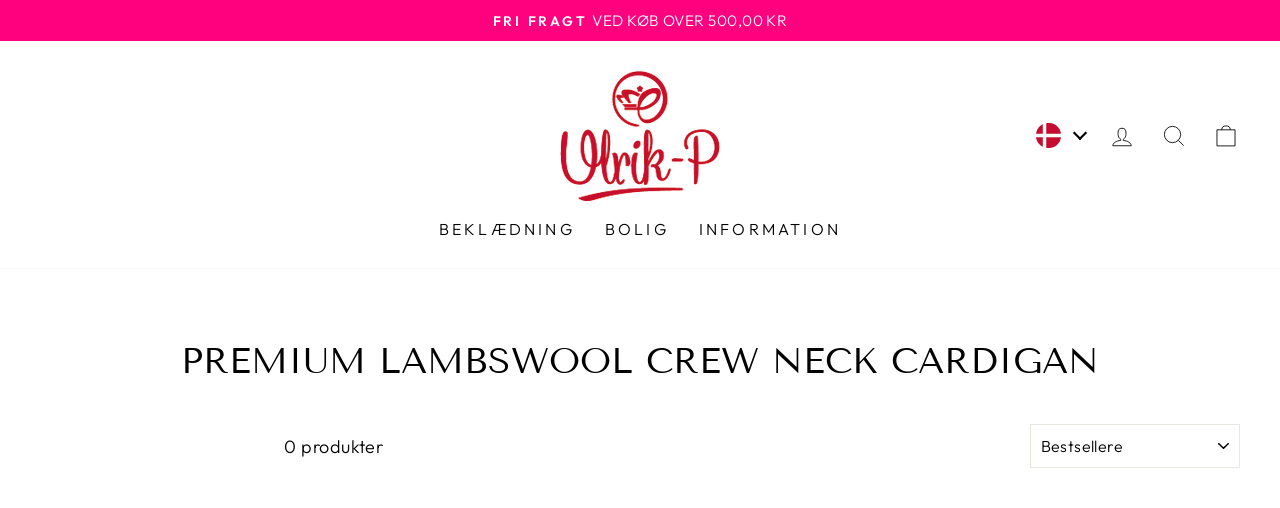

--- FILE ---
content_type: text/css
request_url: https://www.ulrik-p.dk/cdn/shop/t/5/assets/custom.css?v=7954028510782832111664525437
body_size: -32
content:
#NavDrawer .drawer__fixed-header{z-index:1}.label,label:not(.variant__button-label):not(.text-label){text-transform:uppercase;letter-spacing:0;font-size:.8em}.cart__item-row.cart__terms a{text-decoration:underline}.ajaxcart__subtotal{letter-spacing:.1em}.drawer__footer .cart__item-sub.cart__item-row{align-items:center}.cart__terms{display:flex;align-items:center;justify-content:start}@media screen and (max-width: 765px){.cart__terms{display:none}}.cart-terms-confirmation{position:fixed;top:50%;left:50%;transform:translate(-50%,-50%) translateY(200px);max-width:calc(100% - 40px);width:500px;transition:opacity .6s cubic-bezier(.22,1,.36,1),transform .8s cubic-bezier(.22,1,.36,1);padding:30px;background-color:#fff;text-align:center;opacity:0;pointer-events:none;z-index:41}.cart-terms-confirmation a{text-decoration:underline}.terms-confirmation--open .cart-terms-confirmation{opacity:1;transform:translate(-50%,-50%);transition-delay:.2s;pointer-events:all}.cart-terms-confirmation__overlay{position:fixed;bottom:0;left:0;height:200vh;width:100%;background-color:#000;opacity:.66;pointer-events:none;z-index:40;transform:translateY(100%);transition:transform .6s cubic-bezier(.22,1,.36,1);background:-moz-linear-gradient(top,rgba(0,0,0,0) 0%,rgba(0,0,0,1) 50%,rgba(0,0,0,1) 100%);background:-webkit-linear-gradient(top,rgba(0,0,0,0) 0%,rgba(0,0,0,1) 50%,rgba(0,0,0,1) 100%);background:linear-gradient(to bottom,#0000,#000 50% 100%);filter:progid:DXImageTransform.Microsoft.gradient(startColorstr="#00000000",endColorstr="#000000",GradientType=0)}.terms-confirmation--open .cart-terms-confirmation__overlay{transform:translateY(0);pointer-events:all}.cart-terms-confirmation>p{display:inline-block;transform:translateY(20px);opacity:0;transition:opacity .6s cubic-bezier(.22,1,.36,1),transform .6s cubic-bezier(.22,1,.36,1);transition-delay:.4s}.terms-confirmation--open .cart-terms-confirmation p{opacity:1;transform:translateY(0)}.cart-terms-confirmation__buttons{display:flex;justify-content:center;flex-wrap:wrap;gap:20px;margin-top:20px;overflow:hidden}.cart-terms-confirmation__button-container{opacity:0;transform:translateY(100%) translateY(2px);transition:transform .6s cubic-bezier(.22,1,.36,1),opacity .6s cubic-bezier(.22,1,.36,1)}.terms-confirmation--open .cart-terms-confirmation__button-container{opacity:1;transform:translateY(0)}.cart-terms-confirmation__button-container{transition-delay:.6s}.cart-terms-confirmation__button-container:nth-child(2n){transition-delay:.75s}.custom-variant-color.is_selected .color-swatch{box-shadow:0 0 0 2px #000;box-shadow:0 0 0 2px var(--colorTextBody)}
/*# sourceMappingURL=/cdn/shop/t/5/assets/custom.css.map?v=7954028510782832111664525437 */


--- FILE ---
content_type: text/css
request_url: https://www.ulrik-p.dk/cdn/shop/t/5/assets/age-restrictions.css?v=76603660136110759141664525436
body_size: -85
content:
:root{--animation: transform .5s cubic-bezier(.165, .84, .44, 1), opacity .5s cubic-bezier(.165, .84, .44, 1), visibility .5s cubic-bezier(.165, .84, .44, 1)}.ar-popup{position:fixed;top:50%;left:50%;padding:2rem;max-width:750px;width:100%;transform:translate(-50%,-50%) translateY(3rem);opacity:0;pointer-events:none;visibility:hidden;z-index:31;text-align:center;transition:var(--animation)}.ar-popup__overlay{position:fixed;top:0;left:0;width:100%;height:100%;background-color:#000;opacity:0;pointer-events:none;visibility:hidden;z-index:30;transition:var(--animation)}.ar-popup:not(.hidden){opacity:1;pointer-events:all;visibility:visible;transform:translate(-50%,-50%)}.ar-popup:not(.hidden)+.ar-popup__overlay{opacity:.4;pointer-events:all;visibility:visible}.ar-popup__container{background-color:#fff;border-radius:5px;padding:2rem 2.5rem}.ar-popup__buttons{display:flex;flex-wrap:wrap;justify-content:center;gap:1rem;margin-top:2rem}[data-age-restriction]{opacity:.3;pointer-events:none;cursor:not-allowed;-webkit-touch-callout:none;-webkit-user-select:none;-khtml-user-select:none;-moz-user-select:none;-ms-user-select:none;user-select:none}@-webkit-keyframes shakeX{0%,to{-webkit-transform:translate3d(0,0,0);transform:translateZ(0)}10%,30%,50%,70%,90%{-webkit-transform:translate3d(-10px,0,0);transform:translate3d(-10px,0,0)}20%,40%,60%,80%{-webkit-transform:translate3d(10px,0,0);transform:translate3d(10px,0,0)}}@keyframes shakeX{0%,to{-webkit-transform:translate3d(0,0,0);transform:translateZ(0)}10%,30%,50%,70%,90%{-webkit-transform:translate3d(-10px,0,0);transform:translate3d(-10px,0,0)}20%,40%,60%,80%{-webkit-transform:translate3d(10px,0,0);transform:translate3d(10px,0,0)}}.animate__shakeX{-webkit-animation-duration:1s;animation-duration:1s;-webkit-animation-fill-mode:both;animation-fill-mode:both;-webkit-animation-name:shakeX;animation-name:shakeX}
/*# sourceMappingURL=/cdn/shop/t/5/assets/age-restrictions.css.map?v=76603660136110759141664525436 */


--- FILE ---
content_type: text/javascript
request_url: https://www.ulrik-p.dk/cdn/shop/t/5/assets/geo.js?v=184018984486117399071664525433
body_size: 1484
content:
function setCookie({name,value,days}){const date=new Date;date.setTime(date.getTime()+days*24*60*60*1e3);const expires=`; expires=${date.toUTCString()}`;document.cookie=`${name}=${value}; ${expires}; path=/`}function getCookie({name}){const nameEQ=`${name}=`,ca=document.cookie.split(";");for(let i=0;i<ca.length;i++){let c=ca[i];for(;c.charAt(0)==" ";)c=c.substring(1,c.length);if(c.indexOf(nameEQ)==0)return c.substring(nameEQ.length,c.length)}return null}function tryFetchUrl({url}){return new Promise(resolve=>{fetch(url).then(response=>{if(!response.ok)throw err}).then(()=>{resolve(!0)}).catch(()=>{resolve(!1)})})}async function validateUrl({currentUrl,redirectUrl}){const jsonUrl=`${redirectUrl.origin+currentUrl.pathname}.json`;await tryFetchUrl({url:jsonUrl})?window.location.href=redirectUrl.origin+currentUrl.pathname:window.location.href=redirectUrl.origin}function redirectToSamePath({url}){const currentUrl=new URL(window.location.href);url.charAt(0)==="/"&&(url=window.location.href+url);let redirectUrl=new URL(url);currentUrl.path==="/"&&(window.location.href=redirectUrl.origin),validateUrl({currentUrl,redirectUrl})}function populateStoreElem({htmlTemplate,storeData,settings}){if(htmlTemplate&&storeData&&settings){const htmlTemplateImg=htmlTemplate.querySelector("[data-store-image]"),htmlTemplateText=htmlTemplate.querySelector("[data-store-title]");switch(storeData.link&&(htmlTemplate.setAttribute("href",storeData.link),htmlTemplate.addEventListener("click",event=>{event.preventDefault(),redirectToSamePath({url:storeData.link})})),htmlTemplate.setAttribute("title",storeData.title),storeData.highlight!==null&&storeData.highlight===!0&&htmlTemplate.classList.add("highlight"),settings.showImage&&storeData.imageSrc?(htmlTemplateImg.setAttribute("src",storeData.imageSrc),htmlTemplateImg.setAttribute("alt",storeData.title),settings.lazyLoadImage?htmlTemplateImg.setAttribute("loading","lazy"):new Image().src=storeData.imageSrc):htmlTemplateImg.remove(),settings.showTitle){case"title":htmlTemplateText.innerText=storeData.title;break;case"dropdown_title":htmlTemplateText.innerText=storeData.dropdownTitle;break;case"country_code":storeData.countryCodes.length>0?htmlTemplateText.innerText=storeData.countryCodes[0]:storeData.title?htmlTemplateText.innerText=storeData.title:htmlTemplateText.innerText=storeData.dropdownTitle;break;default:htmlTemplateText.remove();break}return htmlTemplate}else return null}class GeoPopup{constructor(main,data,geoData,forceOpen){this.data={countryCode:data.country_code,continentCode:data.continent_code,stores:data.stores,currentStore:data.stores.find(x=>x.isCurrentStore==!0),externalStores:data.stores.filter(x=>x.isCurrentStore==!1),geo:geoData},this.settings=data.popupSettings,this.forceOpen=forceOpen,this.dom={popup:main,headline:main.querySelector('[data-template="headline"]'),subheading:main.querySelector('[data-template="subheading"]'),currentStoreTemplate:main.querySelector('[data-template="current-store"]'),externalStoreTemplate:main.querySelector('[data-template="external-store"]'),externalStoresContainer:main.querySelector('[data-template="stores-container"]'),fragment:document.createDocumentFragment()},this.init()}init(){if(this.data.storeMatch=this.getStoreMatch(),this.data.storeMatch&&this.data.storeMatch!=null){if(this.data.storeMatch.isCurrentStore===!0&&this.forceOpen===!1)return setCookie({name:"geoDismissed",value:1,days:30});this.forceOpen=!0,this.build({hasMatch:!0})}else this.build({})}build({hasMatch=!1}){this.setHeadline({hasMatch}),this.imageSettings(),hasMatch&&this.geoMatchSettings(),this.addCurrentStoreToPopup(),this.addExternalStoresToPopup(),this.attacheListeners(),this.forceOpen===!0&&this.openPopup()}getStoreMatch(){if(!this.data.geo)return null;if(this.data.stores.some(x=>x.countryCodes.includes(this.data.geo.country_code)))return this.data.stores.find(x=>x.countryCodes.includes(this.data.geo.country_code));if(this.data.stores.some(x=>x.countryCodes.includes(this.data.geo.continent_code)))return this.data.stores.find(x=>x.countryCodes.includes(this.data.geo.continent_code));if(this.data.stores.some(x=>x.isInternational==!0))return this.data.stores.find(x=>x.isInternational==!0)}setHeadline({hasMatch}){hasMatch&&this.data.storeMatch.popup.headline&&this.data.storeMatch.popup.subheading?(this.dom.headline.innerText=this.data.storeMatch.popup.headline,this.dom.subheading.innerText=this.data.storeMatch.popup.subheading):(this.dom.headline.innerText=this.data.currentStore.popup.headline,this.dom.subheading.innerText=this.data.currentStore.popup.subheading)}imageSettings(){this.settings.imagePosition==="right"&&this.dom.popup.classList.add("image-position--right"),this.settings.roundedImages&&this.dom.popup.classList.add("images--rounded"),this.settings.showLanguageTitle==="none"&&this.dom.popup.classList.add("images--only")}geoMatchSettings(){switch(this.settings.geoMatch){case"highlight":const index=this.data.externalStores.findIndex(x=>x===this.data.storeMatch);index>=0&&(this.data.externalStores[index].highlight=!0);break;case"matchOnly":this.data.storeMatch&&(this.data.externalStores=[this.data.externalStores.find(x=>x===this.data.storeMatch)]);break}}addCurrentStoreToPopup(){this.dom.currentStoreTemplate&&populateStoreElem({htmlTemplate:this.dom.currentStoreTemplate,storeData:this.data.currentStore,settings:{showTitle:this.settings.showLanguageTitle,showImage:this.settings.showImages,lazyLoadImage:!1}})}addExternalStoresToPopup(){this.dom.externalStoreTemplate&&(this.data.externalStores.forEach(externalStore=>{const template=this.dom.externalStoreTemplate.cloneNode(!0);this.dom.fragment.appendChild(populateStoreElem({htmlTemplate:template,storeData:externalStore,settings:{showTitle:this.settings.showLanguageTitle,showImage:this.settings.showImages,lazyLoadImage:!1}}))}),this.dom.externalStoreTemplate.remove(),this.dom.externalStoresContainer.appendChild(this.dom.fragment))}attacheListeners(){this.dom.popup.querySelectorAll('[data-action="close"]').forEach(closeElement=>{closeElement.addEventListener("click",()=>{this.closePopup({setCookieValue:!1})})}),this.dom.popup.querySelectorAll('[data-action="dismiss"]').forEach(closeElement=>{closeElement.addEventListener("click",()=>{this.closePopup({setCookieValue:!0})})})}attacheCloseListeners(){this.dom.popup.querySelectorAll('[data-action="close"]').forEach(closeElement=>{closeElement.addEventListener("click",()=>{this.closePopup({setCookieValue:!1})})})}attacheDismissListeners(){this.dom.popup.querySelectorAll('[data-action="dismiss"]').forEach(closeElement=>{closeElement.addEventListener("click",()=>{this.closePopup({setCookieValue:!0})})})}openPopup(){this.dom.popup.classList.remove("hidden"),window.scrollLock.disablePageScroll()}closePopup({setCookieValue}){this.dom.popup.classList.add("hidden"),window.scrollLock.enablePageScroll(),setCookieValue&&setCookie({name:"geoDismissed",value:1,days:30})}}class GeoDropdown{constructor(main,storeData){storeData.stores&&(this.data={currentStore:storeData.stores.find(x=>x.isCurrentStore==!0),externalStores:storeData.stores.filter(x=>x.isCurrentStore==!1)}),storeData.dropdownSettings&&(this.settings=storeData.dropdownSettings),this.dom={fragment:document.createDocumentFragment(),dropdown:main,currentStoreHeaderElement:main.querySelector('[data-template="current-store-header"]'),currentStoreElement:main.querySelector('[data-template="current-store"]'),externalStoreElement:main.querySelector('[data-template="external-store"]'),storesContainer:main.querySelector('[data-template="stores-container"]'),openElements:main.querySelectorAll('[data-action="open"]'),closeElements:main.querySelectorAll('[data-action="close"]'),toggleElements:main.querySelectorAll('[data-action="toggle"]')},this.init(),this.error&&(this.dom.dropdown.style.display="none")}attacheEventliteners(){this.dom.openElements&&this.dom.openElements.forEach(openElement=>{openElement.addEventListener("click",()=>{this.openDropdown()})}),this.dom.closeElements&&this.dom.closeElements.forEach(closeElement=>{closeElement.addEventListener("click",()=>{this.closeDropdown()})}),this.dom.toggleElements&&this.dom.toggleElements.forEach(toggleElement=>{toggleElement.addEventListener("click",()=>{this.dom.dropdown.classList.contains("open")?this.closeDropdown():this.openDropdown()})}),document.addEventListener("click",event=>{var isClickInside=this.dom.dropdown.contains(event.target);isClickInside||this.closeDropdown()})}applySettings(){this.settings.imagePosition==="right"&&this.dom.dropdown.classList.add("image-position--right"),this.settings.roundedImages&&this.dom.dropdown.classList.add("images--rounded")}addCurrentStoreToDropdown(){this.data.currentStore&&(populateStoreElem({htmlTemplate:this.dom.currentStoreHeaderElement,storeData:this.data.currentStore,settings:{showTitle:this.settings.showLanguageTitleInHeader,showImage:this.settings.showImages,lazyLoadImage:!1,isDropdown:!0}}),populateStoreElem({htmlTemplate:this.dom.currentStoreElement,storeData:this.data.currentStore,settings:{showTitle:this.settings.showLanguageTitleInContent,showImage:this.settings.showImages,lazyLoadImage:!0,isDropdown:!0}}))}addExternalStoresToDropdown(){this.data.externalStores&&this.data.externalStores.forEach(externalStore=>{const template=this.dom.externalStoreElement.cloneNode(!0);this.dom.fragment.appendChild(populateStoreElem({htmlTemplate:template,storeData:externalStore,settings:{showTitle:this.settings.showLanguageTitleInContent,showImage:this.settings.showImages,lazyLoadImage:!0,isDropdown:!0}}))}),this.dom.externalStoreElement.remove(),this.dom.storesContainer.appendChild(this.dom.fragment)}init(){this.attacheEventliteners(),this.applySettings(),this.addCurrentStoreToDropdown(),this.addExternalStoresToDropdown()}openDropdown(){this.settings.openDropdownAsPopup===!0?window.geoPopup?window.geoPopup.openPopup():initGeoPopup({forceOpen:!0}):this.dom.dropdown.classList.add("open")}closeDropdown(){this.dom.dropdown.classList.remove("open")}}function initGeoPopup({forceOpen=!1}){fetch("https://get.geojs.io/v1/ip/geo.json",{mode:"cors"}).then(r=>r.json()).then(geoData=>{const popupElement=document.getElementById("geo-popup");window.storesData&&popupElement?window.geoPopup=new GeoPopup(popupElement,window.storesData,geoData,forceOpen):console.warn("#geo-popup was not found!")})}const geoDropdownElements=document.querySelectorAll('[data-template="dropdown"]');geoDropdownElements&&window.storesData&&geoDropdownElements.forEach(geoDropdownElement=>{new GeoDropdown(geoDropdownElement,window.storesData)}),getCookie({name:"geoDismissed"})||initGeoPopup({});
//# sourceMappingURL=/cdn/shop/t/5/assets/geo.js.map?v=184018984486117399071664525433


--- FILE ---
content_type: text/javascript
request_url: https://www.ulrik-p.dk/cdn/shop/t/5/assets/custom.js?v=39296830661943958471664525432
body_size: -524
content:
const terms=document.getElementById("cartTermsConfirmation"),termsCheckbox=document.getElementById("CartTermsDrawer");if(terms){const termsClose=()=>{setTimeout(()=>{document.body.classList.remove("terms-confirmation--open")},20)},termsAccept=()=>{setTimeout(()=>{document.body.classList.remove("terms-confirmation--open")},20),termsCheckbox.checked=!0,termsCheckbox.checked&&document.querySelector('#CartDrawerForm button[type="submit"]').click()};terms.querySelectorAll('[data-terms-confirmation-action*="decline"]')?.forEach(closeTermsElem=>{closeTermsElem.addEventListener("click",()=>{termsClose()})}),terms.querySelectorAll('[data-terms-confirmation-action*="accept"]')?.forEach(acceptTermsElem=>{acceptTermsElem.addEventListener("click",()=>{termsAccept()})})}
//# sourceMappingURL=/cdn/shop/t/5/assets/custom.js.map?v=39296830661943958471664525432


--- FILE ---
content_type: text/plain
request_url: https://www.google-analytics.com/j/collect?v=1&_v=j102&a=1817373475&t=pageview&_s=1&dl=https%3A%2F%2Fwww.ulrik-p.dk%2Fcollections%2Fpremium-lambswool-crew-neck-cardigan&ul=en-us%40posix&dt=Premium%20lambswool%20crew%20neck%20cardigan%20%E2%80%93%20ulrik-p.dk&sr=1280x720&vp=1280x720&_u=IEBAAEABAAAAACAAI~&jid=1036984881&gjid=1086342690&cid=951984909.1770006286&tid=UA-226977453-2&_gid=1158945167.1770006286&_r=1&_slc=1&z=1385799469
body_size: -449
content:
2,cG-452YQ5RFPR

--- FILE ---
content_type: text/javascript
request_url: https://www.ulrik-p.dk/cdn/shop/t/5/assets/age-restrictions.js?v=26160558618082719091664525431
body_size: 142
content:
class arPopupClass{constructor(main){if(this.data=main.querySelector("#ar-data")?JSON.parse(main.querySelector("#ar-data").innerHTML):null,this.itteration={count:0,hasEnded:!1},this.dom={popup:main.querySelector("[data-ar-popup]"),container:main.querySelector("[data-ar-container]"),overlay:main.querySelector("[data-ar-overlay]"),header:main.querySelector("[data-ar-header]"),content:main.querySelector("[data-ar-content]"),buttons:{confirm:main.querySelector("[data-ar-confirm]"),deny:main.querySelector("[data-ar-deny]")}},this.actions=main.querySelectorAll("[data-ar-action]"),document.addEventListener("validateAge",()=>{this.validatePage()},!1),!this.data.tags||sessionStorage.getItem("_ar"))return this.validatePage();this.iterator()}iterator(){if(!this.iterator.hasEnded)if(this.itteration.count<=this.data.ar.length-1){const currentItteration=this.itteration.count;this.itteration.count++,this.matchTags(this.data.ar[currentItteration])}else this.iterator.hasEnded=!0,sessionStorage.getItem("_ar")||sessionStorage.setItem("_ar",!1),this.validatePage()}matchTags(ar){const ageToMatch=ar.age;if(!this.data.tags.find(ageTag=>ageTag===`_ar:${ageToMatch}`))return this.iterator();sessionStorage.getItem("_ar")?this.iterator():this.setContent(ar)}setContent(ar,matchObjArr){this.dom.header.textContent=ar.title,this.dom.content.innerHTML=ar.text,this.dom.buttons.confirm.textContent=ar.button_label_confirm,this.dom.buttons.deny.textContent=ar.button_label_deny,this.attachActionEventlisteners(ar,matchObjArr),this.open()}open(){this.dom.popup.classList.remove("hidden")}confirm(ar){this.detachActionEventlisteners(),sessionStorage.setItem("_ar",ar.age),this.dom.popup.classList.add("hidden"),setTimeout(()=>{this.iterator()},300)}deny(){this.detachActionEventlisteners(),this.dom.popup.classList.add("hidden"),setTimeout(()=>{this.iterator()},300)}bounce(){this.dom.container.classList.remove("animate__shakeX"),setTimeout(()=>{this.dom.container.classList.add("animate__shakeX")},50)}attachActionEventlisteners(ar){this.actions.forEach(action=>{const actionAttr=action.dataset.arAction;action.addEventListener("click",()=>{switch(actionAttr){case"confirm":this.confirm(ar);break;case"deny":this.deny(ar);break;case"bounce":this.bounce(ar);break}})},!0)}detachActionEventlisteners(){this.actions.forEach(action=>{action.removeEventListener("click",()=>{},{passive:!0})})}validatePage(){let allowed=!1;const allowedAge=Number(sessionStorage.getItem("_ar")),restrictedProducts=document.querySelectorAll("[data-age-restriction]");restrictedProducts.length&&(allowedAge&&restrictedProducts.forEach(restrictedProduct=>{const restrictedAge=Number(restrictedProduct.dataset.ageRestriction);allowedAge>=restrictedAge&&(restrictedProduct.removeAttribute("data-age-restriction"),allowed=!0)}),this.data.redirectToHomepage&&allowed===!1&&window.location.replace("/"))}}const arPopup=document.querySelector(".js-ar-popup");document.addEventListener("readystatechange",()=>{arPopup&&new arPopupClass(arPopup),setTimeout(()=>{arPopup&&new arPopupClass(arPopup)},3e3)}),document.addEventListener("page:loaded",()=>{console.log("page:loaded")});
//# sourceMappingURL=/cdn/shop/t/5/assets/age-restrictions.js.map?v=26160558618082719091664525431
